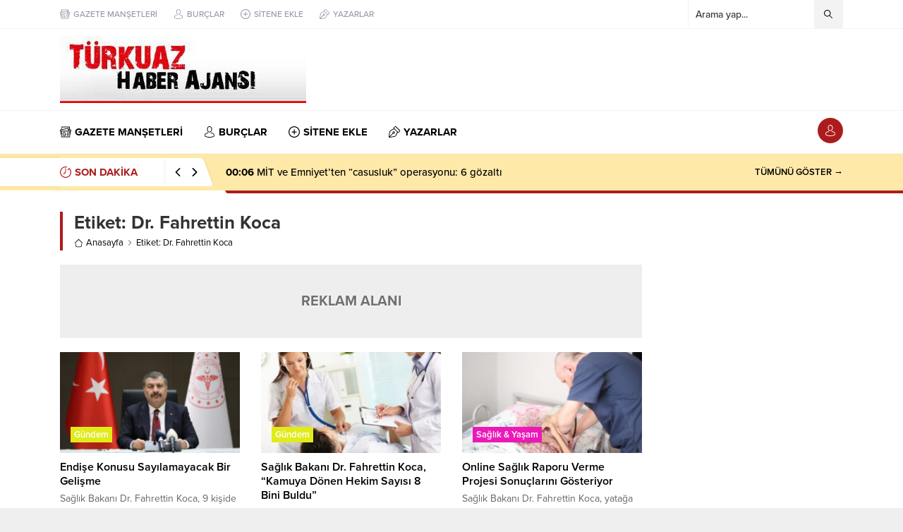

--- FILE ---
content_type: text/html; charset=UTF-8
request_url: https://www.turkuazhaberajansi.com/wp-admin/admin-ajax.php
body_size: -149
content:
{"time":1769656201000}

--- FILE ---
content_type: text/html; charset=utf-8
request_url: https://www.google.com/recaptcha/api2/aframe
body_size: 266
content:
<!DOCTYPE HTML><html><head><meta http-equiv="content-type" content="text/html; charset=UTF-8"></head><body><script nonce="nZBug6YStoTspIIQBM14tQ">/** Anti-fraud and anti-abuse applications only. See google.com/recaptcha */ try{var clients={'sodar':'https://pagead2.googlesyndication.com/pagead/sodar?'};window.addEventListener("message",function(a){try{if(a.source===window.parent){var b=JSON.parse(a.data);var c=clients[b['id']];if(c){var d=document.createElement('img');d.src=c+b['params']+'&rc='+(localStorage.getItem("rc::a")?sessionStorage.getItem("rc::b"):"");window.document.body.appendChild(d);sessionStorage.setItem("rc::e",parseInt(sessionStorage.getItem("rc::e")||0)+1);localStorage.setItem("rc::h",'1769656202399');}}}catch(b){}});window.parent.postMessage("_grecaptcha_ready", "*");}catch(b){}</script></body></html>